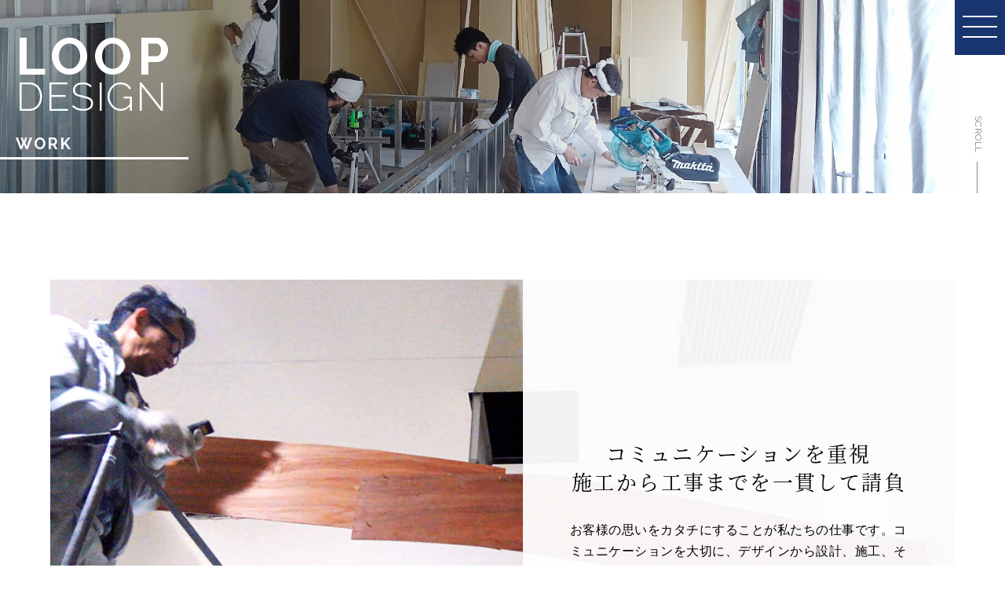

--- FILE ---
content_type: text/html
request_url: http://looposaka.com/work/
body_size: 12447
content:

<!doctype html>
<html class="no-js" lang="ja">
<head prefix="og: http://ogp.me/ns# fb: http://ogp.me/ns/fb# article: http://ogp.me/ns/article#">
	<meta charset="utf-8">
	<meta http-equiv="X-UA-Compatible" content="IE=edge,chrome=1">
	<meta name="viewport" content="width=device-width, initial-scale=1">
        
	<title>WORK|大阪で店舗デザイン・内装設計・施工管理を行う株式会社ループデザイン</title>
	
<meta name="googlebot" content="index">
<meta name="robots" content="index,follow">
<meta http-equiv="Pragma" content="no-cache">
<meta http-equiv="Cache-Control" content="no-cache">
<meta http-equiv="Pragma" content="no-store">
<meta http-equiv="Cache-Control" content="no-store">
<meta http-equiv="Expires" content="0">
<meta name="robots" content="NOODP">
<meta name="robots" content="NOIMAGEINDEX"> 
<meta name="format-detection" content="telephone=no">
<!--SEO -->
<meta name="description" content="大阪で店舗デザイン・内装設計・施工管理を行う株式会社ループデザインのWORK。コミュニケーションを重視し、デザイン性と機能性を併せ持った思いをカタチしたこだわりの設計の実績の一部をご紹介しております。学校や店舗、オフィスの他住宅の内装など様々な案件に対応しています。">
<meta name="keywords" content="店舗デザイン,施工,店舗設計,企画,採用,大阪,店舗,施工管理,ループデザイン,京都,大阪,デザイン,内装,大工,家具,工事">
<!-- Mobile Specifics -->
<meta property="og:locale" content="ja_JP">
<meta itemprop="name" content="Seagreen">
<meta itemprop="description" content="">

<!-- Facebook -->
<meta property="og:title" content="">
<meta property="og:type" content="website">
<meta property="og:description" content="">
<meta property="og:url" content="">
<meta property="og:site_name" content="">

	<!-- common css -->
	<link rel="stylesheet" href="../assets/css/ress.css">
    <link rel="stylesheet" href="../assets/css/basic2.css">
	<!-- libraly css -->
	<link rel="stylesheet" href="../assets/css/animate.css">
	<!-- common js -->
    <link rel="stylesheet" href="https://use.fontawesome.com/releases/v5.6.0/css/all.css" integrity="sha384-aOkxzJ5uQz7WBObEZcHvV5JvRW3TUc2rNPA7pe3AwnsUohiw1Vj2Rgx2KSOkF5+h" crossorigin="anonymous">
    <!-- <script src="http://ajax.googleapis.com/ajax/libs/jquery/1.11.1/jquery.min.js"></script> -->
		<script src="https://ajax.googleapis.com/ajax/libs/jquery/1.11.1/jquery.min.js"></script>
	<script src="../assets/js/jquery.easing.1.3.js"></script>      
	<script src="../assets/js/lib/desvg.js"></script>
	<script src="../assets/js/lib/jquery.ellipsis.min.js"></script> 
    <script src="../assets/js/drawer.js"></script>
    <script src="../assets/js/tel.js"></script>
    <script src="../assets/js/wow.js"></script>
	<script src="../assets/js/jquery.matchHeight.js"></script>
    <script src="https://cdnjs.cloudflare.com/ajax/libs/wow/1.1.2/wow.min.js"></script>
	<!--[if lte IE 9]>
		<script src="../assets/js/html5.js"></script>
		<script src="../assets/js/selectivizr-min.js"></script>
	<![endif]-->
<script>
  wow = new WOW(
    {
    boxClass: 'wow',
    animateClass: 'animated',
    offset:0,
    mobile:true,
    live:true 
    }
  );
  wow.init();
</script>
<script>
$(function() {
    var topBtn = $('#page-top');    
    topBtn.hide();
    
    $(window).scroll(function () {
        if ($(this).scrollTop() > 1300) {
            topBtn.fadeIn();
        } else {
            topBtn.fadeOut();
        }
    });
    
    topBtn.click(function () {
        $('body,html').animate({
            scrollTop: 0
        }, 500);
        return false;
    });
});
</script>
<script>
$(window).on('load', function() {
    var url = $(location).attr('href');
    setTimeout(function(){
        if(url.indexOf("?id=") != -1){
            var id = url.split("?id=");
            var $target = $('#' + id[id.length - 1]);
            if($target.length){
                var pos = $target.offset().top;
                $("html, body").animate({scrollTop:pos}, 2000);
            }
        }
    },100);
});
</script>
</head>

<body id="top" class="animated fadeIn">

<div class="wrapper">
  
  <div class="menu-trigger" href="">
    <span></span>
    <span></span>
    <span></span>
  </div>
  <nav>
    <ul>
      <li><a href="../">TOP</a></li>
      <li><a href="../news">NEWS</a></li>
      <li><a href="../about">ABOUT US</a></li>
      <li><a class="active" href="../work">WORK</a></li>
      <li><a href="../partner">PARTNER</a></li>
      <li><a href="../company">COMPANY</a></li>
      <li><a href="../recruit">RECRUIT</a></li>
      <li><a href="../contact">CONTACT</a></li>
    </ul>
  </nav>
  <div class="overlay"></div>
  
  <section id="page">
           <div  class="mv_box mvfade cf">
                  <div class="image"><img src="../assets/img/work/mv.jpg" alt="WORK"></div>
                        <div class="text">
						<h1>LOOP<span>DESIGN</span></h1>
                        <h2>WORK</h2>
                        </div>
                  <a class="arrows pc" href="#area">SCROLL<span></span></a>
           </div>

          <div id="area" class="work">
		  <div class="contents_box cf">	  
          <div class="content_pages">
				<div class="sec01 inner">
				<div class="bgImg"><img src="../assets/img/work/bg_01.jpg" alt="コミュニケーションを重視 施工から工事までを一貫して請負"></div>	
				<div class="whiteBg wow fadeInUp" data-wow-delay="0.3s">
				<div>	
				<h3 class="jp_min">コミュニケーションを重視<br>施工から工事までを一貫して請負</h3> 
				<p class="text">お客様の思いをカタチにすることが私たちの仕事です。コミュニケーションを大切に、デザインから設計、施工、そしてお引き渡しまでを責任を持って担当します。<br>
				お聞き出ししたご要望からつくりあげたコンセプトやイメージが最後までぶれることなく、より良い空間を築けるように、最後まで担当することが私たちの仕事の流儀です。</p>
				</div>
				</div>	
				</div>  
				<!--sec01-->
		  </div>		  
		  </div>
	  	  <!--contents_box-->
			  
				<div class="sec02">
				<div class="inner">	
				<div class="intro">	
				<h3 class="head01"><span>ご相談から施工まで</span></h3>
				<p class="text">ご相談いただいてヒアリングを行ってから施工完了までの流れをご紹介します。</p>	
				</div>	
				<div class="whiteArea">
				<ul class="steps">
				<li class="item">
				<div class="icon">
				<img src="../assets/img/work/icon_01.svg" alt="ヒアリング">	
				</div>	
				<div class="info wow fadeInUp" data-wow-delay="0.3s">
				<h4 class="head02">01<span class="jp">ヒアリング</span></h4>	
				<p class="text">規模や間取り、デザインイメージ、ご予算、用途などをお伺いします。最終的なビジネスの着地点など、目標までお伺いしています。<br>
					土地の資料などあればあわせてご提示ください。</p>	
				<ul class="grey">
				<li>イメージ共有</li>
				<li>予算すり合わせ</li>	
				<li>規模の確認</li>	
				</ul>	
				</div>	
				</li>	
				<!--item01-->
					
				<li class="item">
				<div class="icon">
				<img src="../assets/img/work/icon_02.svg" alt="ご提案">	
				</div>	
				<div class="info wow fadeInUp" data-wow-delay="0.6s">
				<h4 class="head02">02<span class="jp">ご提案</span></h4>	
				<p class="text">ヒアリング内容からコンセプトを立案し、現状調査に加えて、商用空間であればマーケティングや競合の調査を行った後、図面やパースを用いてご提案をさせていただきます。ご提案が気に入っていただきましたら正式にご契約を行います。</p>	
				<ul class="grey">
				<li>現状の調査</li>
				<li>市場マーケティング</li>	
				<li>規模の確認競合の調査</li>	
				</ul>	
				</div>	
				</li>	
				<!--item02-->
					
				<li class="item">
				<div class="icon">
				<img src="../assets/img/work/icon_03.svg" alt="デザイン・設計">	
				</div>	
				<div class="info wow fadeInUp" data-wow-delay="0.9s">
				<h4 class="head02">03<span class="jp">デザイン・設計</span></h4>	
				<p class="text">最初のご提案からお打ち合わせを重ね、基本の設計を行います。こちらが決定した後、詳細な図面を作成します。照明等の配置や給排水などの図面も作成し、インテリアや材料まで決定し、お見積もりを行います。お見積もりを元に変更点等お打ち合わせで決定します。</p>	
				<ul class="grey">
				<li>視覚的なデザイン</li>
				<li>導線の設計</li>	
				<li>ディテールの計画</li>	
				</ul>	
				</div>	
				</li>	
				<!--item03-->	
				
				<li class="item">
				<div class="icon">
				<img src="../assets/img/work/icon_04.svg" alt="施工">	
				</div>	
				<div class="info wow fadeInUp" data-wow-delay="1.2s">
				<h4 class="head02">04<span class="jp">施工</span></h4>	
				<p class="text">お見積もりが完成したら工事を開始します。工事中も定期的にお打ち合わせを行い、デザインや設計意図を実現させます。適正な工事や施工が行われているか監督管理を行い、お引き渡しまで責任を持って対応します。</p>	
				<ul class="grey">
				<li>管理・監督</li>
				<li>進行</li>	
				</ul>	
				</div>	
				</li>	
				<!--item04-->	
					
				</ul>		
				</div>	
				</div>	
				</div>  
				<!--sec02-->
			  
				<div class="sec03 wow fadeInUp" data-wow-delay="0.3s">
				<div class="inner">
				<div class="intro">	
				<h3 class="jp_min">デザイン×機能性<br>思いをカタチにしたデザイン実績</h3>
				<p class="text">内装デザインに携わった実績の一部をご紹介します。学校や店舗、オフィスの他住宅の内装など様々な案件に対応しています。</p>
				</div>
					
				<ul class="work">
				<li class="wow fadeInUp" data-wow-delay="0.2s"><img src="../assets/img/work/img_01.jpg" alt="ループの実績01"></li>
				<li class="wow fadeInUp" data-wow-delay="0.4s"><img src="../assets/img/work/img_02.jpg" alt="ループの実績02"></li>
				<li class="wow fadeInUp" data-wow-delay="0.6s"><img src="../assets/img/work/img_03.jpg" alt="ループの実績03"></li>
				<li class="wow fadeInUp" data-wow-delay="0.8s"><img src="../assets/img/work/img_04.jpg" alt="ループの実績04"></li>
				<li class="wow fadeInUp" data-wow-delay="1.0s"><img src="../assets/img/work/img_05.jpg" alt="ループの実績05"></li>
				<li class="wow fadeInUp" data-wow-delay="1.2s"><img src="../assets/img/work/img_06.jpg" alt="ループの実績06"></li>
				<li class="wow fadeInUp" data-wow-delay="1.4s"><img src="../assets/img/work/img_07.jpg" alt="ループの実績07"></li>
				<li class="wow fadeInUp" data-wow-delay="1.6s"><img src="../assets/img/work/img_08.jpg" alt="ループの実績08"></li>
				<li class="wow fadeInUp" data-wow-delay="1.8s"><img src="../assets/img/work/img_09.jpg" alt="ループの実績09"></li>
				<li class="wow fadeInUp" data-wow-delay="2.0s"><img src="../assets/img/work/img_10.jpg" alt="ループの実績10"></li>
				<li class="wow fadeInUp" data-wow-delay="2.2s"><img src="../assets/img/work/img_11.jpg" alt="ループの実績11"></li>
				<li class="wow fadeInUp" data-wow-delay="2.4s"><img src="../assets/img/work/img_12.jpg" alt="ループの実績12"></li>	
				</ul>	
				</div>
				</div>	
				<!--sec03--> 
	  	  </div>
	  	  <!--area-->
	</section>

    
    <!--#include virtual="../assets/lib/footer.html" -->
    <!--▲▲ フッター ▲▲-->

</div><!--.wrapper-->

<script>
$(function () {
 var headerHight = 0;
 $('a[href^=#]').click(function(){
     var href= $(this).attr("href");
       var target = $(href == "#" || href == "" ? 'html' : href);
        var position = target.offset().top-headerHight;
     $("html, body").animate({scrollTop:position}, 1500, "swing");
        return false;
   });
});
</script>
<!--<script>
$(function(){
	$(window).on("scroll touchmove", function(){ 
			$(".mvfade").stop(); 
			$(".mvfade").css('display', 'none').delay(500).fadeIn('fast');
			
	});
});
</script>-->

</body>
</html>

--- FILE ---
content_type: text/css
request_url: http://looposaka.com/assets/css/basic2.css
body_size: 40384
content:
@charset 'UTF-8';
@import url('https://fonts.googleapis.com/css?family=Raleway:100,200,300,400,500,600,700,800,900&display=swap');

@font-face {
  font-family: 'Noto Serif Japanese';
  font-style: normal;
  font-weight: 100;
  src: url(../fonts/NotoSerifCJKjp/NotoSerifCJKjp-ExtraLight.otf) format('opentype');
}
@font-face {
  font-family: 'Noto Serif Japanese';
  font-style: normal;
  font-weight: 200;
  src: url(../fonts/NotoSerifCJKjp/NotoSerifCJKjp-Light.otf) format('opentype');
}
@font-face {
  font-family: 'Noto Serif Japanese';
  font-style: normal;
  font-weight: 400;
  src: url(../fonts/NotoSerifCJKjp/NotoSerifCJKjp-Regular.otf) format('opentype');
 }
@font-face {
  font-family: 'Noto Serif Japanese';
  font-style: normal;
  font-weight: 500;
  src: url(../fonts/NotoSerifCJKjp/NotoSerifCJKjp-Medium.otf) format('opentype');
 }
@font-face {
  font-family: 'Noto Serif Japanese';
  font-style: normal;
  font-weight: 600;
  src: url(../fonts/NotoSerifCJKjp/NotoSerifCJKjp-SemiBold.otf) format('opentype');
 }
@font-face {
   font-family: 'Noto Serif Japanese';
   font-style: normal;
   font-weight: 700;
  src: url(../fonts/NotoSerifCJKjp/NotoSerifCJKjp-Bold.otf) format('opentype');
 }
@font-face {
  font-family: 'Noto Serif Japanese';
  font-style: normal;
  font-weight: 900;
  src: url(../fonts/NotoSerifCJKjp/NotoSerifCJKjp-Black.otf) format('opentype');
 }


/*---------------------------------
common
--------------------------------*/
body {
  margin: 0;
  padding: 0;
  border: 0;
  font-style: normal;
  font-weight: normal;
  font-size: 100%;
  vertical-align: baseline;
  font-family: "游ゴシック", "Yu Gothic", "游ゴシック体", "YuGothic", "ヒラギノ角ゴ Pro W3", "Hiragino Kaku Gothic Pro", "Meiryo UI", "メイリオ", Meiryo, "ＭＳ Ｐゴシック", "MS PGothic", sans-serif; 
  letter-spacing: 0.03em;
  font-size: 16px;
  line-height: 1.7;
  color: #000;
}

p {
  padding: 10px 0;
  line-height: 1.7;
}


p.image {
  padding: 0;
}

h1, h2, h3 {
   margin: 0;
   padding: 0;
}


* {
  box-sizing: border-box;
}

article, aside, details, figcaption, figure,
footer, header, hgroup, menu, nav, section {
  display: block; 
}

html {
  overflow-y: scroll; 
  scroll-behavior: smooth;
  -webkit-overflow-scrolling: touch
}

ol, ul {
  list-style: none; 
}

table {
  border-collapse: collapse;
  border-spacing: 0; 
}

.cf:before,
.cf:after {
  content: "";
  display: block;
  overflow: hidden; 
}

.cf:after {
  clear: both; 
}

.cf {
  zoom: 1; 
}


img {
  vertical-align: bottom; 
}

a {
   color: #007FBD;
   opacity: 1.0;
   text-decoration: none;
   -webkit-transition: all 0.5s;
	-moz-transition: all 0.5s;
	transition: all 0.5s;
}

.sp {
    display: none!important;
}

.pc {
    display: block!important;
}

@media screen and (max-width: 768px) {
body {
  font-size: 14px;
  line-height: 1.5;
  color: #000;
}

p {
  padding: 5px 0;
  line-height: 1.5;
}

.pc {
        display: none!important;
}

.sp {
        display: block!important;
}
}


h3.en {
  font-family: 'Raleway', sans-serif;
  font-weight: 700;
  font-size: 32px;
  letter-spacing: 0.15rem;
  padding: 0;
}

h3.jp_min {
  font-family: "Noto Serif Japanese", "游明朝", "YuMincho", "ヒラギノ明朝 ProN W3", "Hiragino Mincho ProN", serif;
  font-weight: normal;
  font-size: 26px;
  padding: 0 0 20px;
  line-height: 1.4;
  /*-webkit-font-smoothing: antialiased;
    font-smoothing: antialiased;
    -moz-osx-font-smoothing: grayscale;
    -webkit-tap-highlight-color: transparent;*/
  letter-spacing: 0.15rem;
}

h3.jp {
  font-weight: bold;
  font-size: 24px;
  padding: 0 0 20px;
   line-height: 1.4;
   -webkit-font-smoothing: antialiased;
    font-smoothing: antialiased;
    -moz-osx-font-smoothing: grayscale;
    -webkit-tap-highlight-color: transparent;
   
}

h4 {
  font-weight: bold;
  font-size: 18px;
  padding: 20px 0;
   line-height: 1.4;
   -webkit-font-smoothing: antialiased;
    font-smoothing: antialiased;
    -moz-osx-font-smoothing: grayscale;
    -webkit-tap-highlight-color: transparent;
    text-decoration: underline;
   
}

.txt_center {
   text-align:center!important;
}

a.btn01 { 
       position:relative;
       display:block;
       padding: 0; 
       margin: 20px 0;
       width:300px; 
       height: 50px;
       line-height:50px; 
       text-align:center; 
       border: solid 2px #000;
       color:#000; 
       font-weight: bold;
       font-size: 16px; 
       letter-spacing: .1em; 
       font-family: 'Raleway', sans-serif;
       font-weight: 500;
        -webkit-transition: all 0.5s ease-in-out;
   -moz-transition: all 0.5s ease-in-out;
   -o-transition: all 0.5s ease-in-out;
   -ms-transition: all 0.5s ease-in-out;
   transition: all 0.5s ease-in-out;
}

a.btn01:hover {
	letter-spacing: 0.25rem;
}

a.btn02 { 
       position:relative;
       display:block;
       padding: 0; 
       margin: 20px 0;
       width:300px; 
       height: 50px;
       line-height:50px; 
       text-align:center; 
       border: solid 2px #fff;
       color:#fff; 
       font-weight: bold;
       font-size: 16px; 
       letter-spacing: .1em; 
       font-family: 'Raleway', sans-serif;
       font-weight: 500;
        -webkit-transition: all 0.5s ease-in-out;
   -moz-transition: all 0.5s ease-in-out;
   -o-transition: all 0.5s ease-in-out;
   -ms-transition: all 0.5s ease-in-out;
   transition: all 0.5s ease-in-out;
}

a.btn02:hover {
	letter-spacing: 0.25rem;
}



/***** コンテンツ幅 制御 *****/
.contents_box {
     position:relative;
     display: block;
     width: 90%;
     max-width: 1200px;
     margin: 30px auto;
}



@media screen and (max-width: 768px) {
p {
  padding: 5px 0;
  line-height: 1.5;
}

h3.en {
  font-weight: 700;
  font-size: 25px;
  letter-spacing: 0.06rem;
  padding: 0;
}

h3.jp_min {
  font-size: 20px;
  padding: 5px 0;
}

h3.jp {
  font-weight: bold;
  font-size: 20px;
  padding: 0 0 5px;
}
h4 {
  font-size: 16px;
  padding: 15px 0;
}

a.btn01, a.btn02 { 
       position:relative;
       display:block;
       padding: 0; 
       margin: 15px 0;
       width: 80%; 
}

a.btn01, a.btn02 { 
       position:relative;
       display:block;
       padding: 0; 
       margin: 20px auto;
}
}


.tellink {
    color: #007FBD!important;
}

.tellink a:link { color: #007FBD!important; }
.tellink a:visited { color: #007FBD!important; }
.tellink a:hover { color: #007FBD!important; }
.tellink a:active{ color: #007FBD!important; }



/* SIDE NAVI
    ドロワーメニュー
------------------------------------------------- */
.wrapper {
  height: 100%;
  overflow-x: hidden;
  position: relative;
}
.overlay {
  content: "";
  display: block;
  width: 0;
  height: 0;
  background-color: rgba(5, 5, 5, 0.7);
  position: absolute;
  top: 0;
  left: 0;
  z-index: 2;
  opacity: 0;
  transition: opacity .5s;
}
.overlay.open {
  width: 100%;
  height: 100%;
  opacity: 1;
}
main {
  position: relative;
  width: 95%;
  height: 20vh;
  /*padding: 0 50px;*/
  background-color: #fff;
  transition: all .5s;
  display: flex;
  flex-direction: column;
  justify-content: center;
}
main.open {
  transform: translateX(-250px);
}

.menu-trigger {
  background-color: #18356f;
  display: inline-block;
  width: 5%;
  height: 70px;
  vertical-align: middle;
  cursor: pointer;
  position: fixed;
  top: 0;
  right: 0;
  z-index: 1000;
  padding: 30px 0;
}
.menu-trigger span {
  display: inline-block;
  box-sizing: border-box;
  position: absolute;
  width: 70%;
  top: 20px;
  left: 15%;
  height: 2px;
  background-color: #fff;
  transition: all .5s;
}
.menu-trigger.active span {
  background-color: #fff;
}
.menu-trigger span:nth-of-type(1) {
  top: 20px;
}
.menu-trigger.active span:nth-of-type(1) {
  transform: translateY(13px) rotate(-45deg);
}
.menu-trigger span:nth-of-type(2) {
  top: 33px;
}
.menu-trigger.active span:nth-of-type(2) {
  opacity: 0;
}
.menu-trigger span:nth-of-type(3) {
  bottom: 0;
  top: 46px;
}
.menu-trigger.active span:nth-of-type(3) {
  transform: translateY(-13px) rotate(45deg);
}

nav {
  width: 250px;
  height: 100%;
  padding-top: 180px;
  background-color: #18356f;
  position: fixed;
  top: 0;
  right: 0;
  z-index: 10;
  transform: translate(250px);
  transition: all .5s;
}
nav.open {
  transform: translateZ(0);
}

nav ul {
   display: block;
   width: 100%;
   margin: 0 auto;
   padding: 0;
}
nav li {
  text-align: center;
  padding: 15px 0;
}


nav li a {
  font-family: 'Raleway', sans-serif;
  font-weight: 500;
  font-size: 16px;
  color: #fff;
  letter-spacing: 0.1rem;
}

nav li a.active {
    color: #777;
} 

nav li a:hover {
   color: #aaa;
}
 

/* FOOTER
------------------------------------------------- */
footer {
     position: relative;
     display: block;
      width: 100%;
      height: auto;
      padding: 60px 0;
      background-color: #f5f5f5;/* dbdbdb*/
}


footer .footbox{
      position: relative;
      width: 90%;
      max-width: 1200px;
      height: auto;
      margin: 0 auto;
      padding-bottom: 40px;
      display: flex;
  justify-content: center;
  align-items: center;
}


footer .foot_logo {
      width: 24%;
      margin: 0;
     text-align: left;
     float: left
}

footer .foot_logo h1 {
   font-family: 'Raleway', sans-serif;
   font-weight: 700;
   font-size: 20px;
   text-align: left;
    line-height: 1;
    margin: 0;
    color: #333;
}

footer .foot_logo h1 span {
   font-weight: 400;
   font-size: 19px;
   padding-left: 5px;
}



footer a {
     color: #878787;
     -webkit-transition: all 0.3s;
	-moz-transition: all 0.3s;
	transition: all 0.3s;
}

footer a:hover {
      color: #333;
}


footer .navi {
       width: 76%;
       padding: 0;
       float: right;
}


footer .navi .box {
       width: 100%;
       float: right;
}

footer .navi .box .list {
       margin: 3px auto;
       padding-left: 20px;
       float: right;
       text-align: right;
}


footer .navi .box .list .name {
        position: relative;
        display: block;
	font-size: 13px;
	font-family: 'Raleway', sans-serif;
        font-weight: 600;
	line-height: 1;
        text-align: right;
}



footer .address {
     display: block;
     width: 90%;
     max-width: 1200px;
     margin: 0 auto;
}

footer .address p.left {
      padding: 0;
      font-size: 12px;
      letter-spacing: 0;
      text-align: left;
      color: #878787;
}

footer .address p.right {
      padding:0;
      margin-top: -20px;
      font-family: 'Raleway', sans-serif;
      font-weight: 400;
      font-size: 11px;
      color: #878787;
      text-align: right;
}

footer .address p.right i {
      font-weight: 400;
      font-size: 10px;
      padding-right: 5px;
}



#page-top {
    position: fixed;
    bottom: 5px;
    right: 5px;
    z-index: 6100;
}

#page-top a {
    background-color: rgba(42,42,42,0.3);
    text-decoration: none;
    color: #fff;
    width: 40px;
    height: 40px;
    line-height: 40px;
    font-size: 2rem;
    text-align: center;
    display: block;
    
}
#page-top a:hover {
    text-decoration: none;
    background-color: rgba(42,42,42,0.6);
}

/***** MV *****/
.mv_box {
    position: relative;
  width: 95%;
   display: flex;
  flex-direction: column;
  justify-content: center;
}

.mv_box .image {
   width: 100%;
}

.mv_box .image img {
     width: 100%;
     height: auto;
}




@media screen and (max-width: 768px) {
.mv_box {
    position: relative;
    width: 100%;
    position: fixed;
    top: 0;
    left: 0;
    z-index: 5;
    box-shadow: 0 1px 3px #bfbfbf;
}
}


.mv_box .text {
  width: 50%;
  position: absolute;
  top: 50%;
  -webkit-transform: translateY(-50%);
  -ms-transform: translateY(-50%);
  transform: translateY(-50%);
  left: 0;
  margin: 0 auto;
  display: table;
  text-align: left;
  color: #fff;
}

.mv_box .text h1 {
   font-family: 'Raleway', sans-serif;
   font-weight: 700;
   font-size: 72px;
   text-align: left;
   letter-spacing: 0.1em;
    line-height: 0.9;
    margin: 0;
    padding-left: 20px;
}

.mv_box .text h1 span {
   display: block;
   font-weight: 300;
   font-size: 55px;
   letter-spacing: 0.03em;
}

.mv_box .text h2{
    width: 240px;
    font-family: 'Raleway', sans-serif;
   font-weight: 700;
    font-size: 24px;
    font-weight: bold;
    text-align: left;
    margin: 20px 0 0;
    border-bottom: solid #fff 3px;
    padding-left: 20px;
    letter-spacing: 0.15em;
}

@media screen and (max-width: 1600px) {
.mv_box .text h1 {
   font-family: 'Raleway', sans-serif;
   font-weight: 700;
   font-size: 65px;
   text-align: left;
   letter-spacing: 0.1em;
    line-height: 0.9;
    margin: 0;
    padding-left: 20px;
}

.mv_box .text h1 span {
   display: block;
   font-weight: 300;
   font-size: 50px;
   letter-spacing: 0.03em;
}

.mv_box .text h2{
    width: 240px;
    font-family: 'Raleway', sans-serif;
   font-weight: 700;
    font-size: 20px;
    font-weight: bold;
    text-align: left;
    margin: 20px 0 0;
    border-bottom: solid #fff 3px;
    padding-left: 20px;
    letter-spacing: 0.15em;
}
}



@media screen and (max-width: 1080px) {
.mv_box .text h1 {
   font-family: 'Raleway', sans-serif;
   font-weight: 700;
   font-size: 36px;
   text-align: left;
   letter-spacing: 0.1em;
    line-height: 0.9;
    margin: 0;
    padding-left: 20px;
}

.mv_box .text h1 span {
   display: block;
   font-weight: 300;
   font-size: 28px;
   letter-spacing: 0.03em;
}

.mv_box .text h2{
    width: 150px;
    font-family: 'Raleway', sans-serif;
   font-weight: 700;
    font-size: 18px;
    font-weight: bold;
    text-align: left;
    margin: 15px 0 0;
    border-bottom: solid #fff 3px;
    letter-spacing: 0.1em;
    padding-left: 20px;
}
}

@media screen and (max-width: 768px) {
.mv_box .text h1 {
   font-family: 'Raleway', sans-serif;
   font-weight: 700;
   font-size: 22px;
   text-align: left;
   letter-spacing: 0.08em;
    line-height: 0.9;
    margin: 0;
    padding-left: 15px;
}

.mv_box .text h1 span {
   display: block;
   font-weight: 300;
   font-size: 17px;
   letter-spacing: 0.03em;
}

.mv_box .text h2{
    width: 100px;
    font-family: 'Raleway', sans-serif;
   font-weight: 700;
    font-size: 11px;
    font-weight: bold;
    text-align: left;
    margin: 1px 0 0;
    border-bottom: solid #fff 1px;
    letter-spacing: 0.05rem;
    padding-left: 15px;
}
}


a.arrows {
  position: absolute;
  width: 17px;
  height: 150px;
  bottom: 0 ;
  right: -3%;
  text-align: center;
  color: #878787;
  font-family: 'Raleway', sans-serif;
  font-weight: 400;
  font-size: 12px;
  line-height: 100%;
  z-index: 9;
  -webkit-writing-mode: vertical-rl;
      -ms-writing-mode: tb-rl;
          writing-mode: vertical-rl;
}


a.arrows span {
  position: absolute;
  bottom: 0;
  left: 50%;
  width: 15px;
  height: 40px;
  border-left:1px solid #878787;
}



@media screen and (max-width: 768px) {


.menu-trigger {
  background-color: #18356f;
  display: inline-block;
  width: 60px;
  height: 60px;
  vertical-align: middle;
  cursor: pointer;
  position: fixed;
  top: 0;
  right: 0;
  z-index: 1000;
  padding: 5px 0;
}

nav {
  width: 100%;
  height: 100%;
  padding-top: 100px;
  background-color: #18356f;
  position: fixed;
  top: 0;
  right: 0;
  z-index: 10;
  transform: translate(100%);
  transition: all .5s;
}

.menu-trigger span {
  display: inline-block;
  box-sizing: border-box;
  position: absolute;
  width: 70%;
  top: 15px;
  left: 15%;
  height: 2px;
  background-color: #fff;
  transition: all .5s;
}
.menu-trigger.active span {
  background-color: #fff;
}
.menu-trigger span:nth-of-type(1) {
  top: 15px;
}
.menu-trigger.active span:nth-of-type(1) {
  transform: translateY(13px) rotate(-45deg);
}
.menu-trigger span:nth-of-type(2) {
  top: 28px;
}
.menu-trigger.active span:nth-of-type(2) {
  opacity: 0;
}
.menu-trigger span:nth-of-type(3) {
  bottom: 0;
  top: 41px;
}
.menu-trigger.active span:nth-of-type(3) {
  transform: translateY(-13px) rotate(45deg);
}


 a.arrows {
  position: absolute;
  width: 12px;
  height: 160px;
  bottom: -220px;
  right: 50%;
  margin-right: -6px;
  text-align: center;
  color: #eee;
  font-family: 'Raleway', sans-serif;
  font-weight: 400;
  font-size: 10px;
  line-height: 100%;
  z-index: 99;
  -webkit-writing-mode: vertical-rl;
      -ms-writing-mode: tb-rl;
          writing-mode: vertical-rl;
}


a.arrows span {
  position: absolute;
  bottom: 0;
  left: 50%;
  width: 12px;
  height: 45px;
  border-left: 0.8px solid #eee;
}



footer {
     position: relative;
     display: block;
      width: 100%;
      height: auto;
      padding: 30px 0 15px;
      background-color: #f5f5f5;
}


footer .footbox{
      position: relative;
      width: 90%;
      max-width: 1200px;
      height: auto;
      margin: 0 auto;
      padding-bottom: 25px;
      display: block;
}


footer .foot_logo {
      width: 100%;
      margin: 0 auto;
     text-align: center;
     float: none
}

footer .foot_logo h1 {
   font-family: 'Raleway', sans-serif;
   font-weight: 700;
   font-size: 20px;
   text-align: center;
    line-height: 1;
    margin: 0;
    color: #333;
}

footer .foot_logo h1 span {
   font-weight: 400;
   font-size: 19px;
   padding-left: 5px;
}

footer a {
     color: #777;
     -webkit-transition: all 0.3s;
	-moz-transition: all 0.3s;
	transition: all 0.3s;
}

footer a:hover {
      color: #333;
}


footer .navi {
       width: 90%;
       margin: 30px auto 5px;
       padding: 0;
       float: none;
}


footer .navi .box {
       width: 100%;
       float: none;
}

footer .navi .box .list {
       width: 31%;
       margin: 1%;
       padding: 0;
       float: left;
       text-align: center;
}

footer .navi .box .list .name {
        position: relative;
        display: block;
	font-size: 13px;
	font-family: 'Raleway', sans-serif;
        font-weight: 600;
	line-height: 1;
        text-align: center;
}

footer .address {
     display: block;
     width: 90%;
     max-width: 1200px;
     margin: 0 auto;
}

footer .address p.left {
      padding: 0 0 10px;
      font-size: 11px;
      letter-spacing: 0;
      text-align: center;
      color: #878787;
}

footer .address p.right {
      padding:0;
      margin-top: 30px;
      font-family: 'Raleway', sans-serif;
      font-weight: 400;
      font-size: 10px;
      color: #878787;
      text-align: center;
}

footer .address p.right i {
      font-weight: 400;
      font-size: 8px;
      padding-right: 3px;
}


#page-top {
    position: fixed;
    bottom: 10px;
    right: 5px;
    z-index: 6100;
}

#page-top a {
    background-color: rgba(42,42,42,0.3);
    text-decoration: none;
    color: #fff;
    width: 30px;
    height: 30px;
    line-height: 30px;
    font-size: 1rem;
    text-align: center;
    display: block;
    
}
#page-top a:hover {
    text-decoration: none;
    background-color: rgba(42,42,42,0.6);
}
}


/***** pages-style *****/

#page {
    position: relative;
    display: block;
    width: 100%;
    margin: 0 auto 80px;
}



#page .center_box {
     position: relative;
     display: block;
     width: 100%;
     padding-bottom: 80px;
}

#page .center_box .text {
      padding: 10px 0;
}

#page .center_box {
     padding-bottom: 0;
}


@media screen and (max-width: 768px) {
#page {
    position: relative;
    display: block;
    width: 100%;
    margin: 200px auto 50px;
    z-index: 4;
}
}

@media screen and (max-width: 640px) {
#page {
    position: relative;
    display: block;
    width: 100%;
    margin: 150px auto 50px;
    z-index: 4;
}
}

@media screen and (max-width: 500px) {
#page {
    position: relative;
    display: block;
    width: 100%;
    margin: 100px auto 50px;
    z-index: 4;
}
}


.content_pages {
    display: block;
     margin: 80px auto 0;
}

/***** pages-COMPANY *****/

#page .company h3 {
      text-align: center;
}


#page .company h3.jp {
      border-left: solid 5px #007FBD;
      padding: 0 0 0 10px;
      line-height: 1.6;
      text-align: left;
      margin-bottom: 20px;
}




.company p.map {
position: relative;
padding-bottom: 50%;/*56.25%*/
padding-top: 30px;
margin-bottom: 100px;
margin-top: 30px;
height: 0;
overflow: hidden;
}

.company p.map iframe,
.company p.map object,
.company p.map embed {
position: absolute;
top: 0;
left: 0;
width: 100%;
height: 100%;
}


/* --------- original table --------- */

.company {
     display: block;
}

.company table {
    width: 90%;
    max-width: 1000px;
    margin: 60px auto 100px;
}

.company table th,
.company table td {
    padding: 10px;
    border: solid 1px #fff;
}
 
.company table th {
    background: rgba(51,102,153,0.3);
    vertical-align: middle;
    text-align: center;
    width: 200px;
    overflow: visible;
    position: relative;
    font-weight: bold;
    color:#444;
}
 

 
.company table td {
    background: #f9f9f9;
    padding-left: 50px;
    text-align: left;
}

    
@media screen and (max-width: 768px) {
#page .company h3.jp {
      border-left: solid 4px #007FBD;
      margin-bottom: 10px;
}

.company p.map {
position: relative;
padding-bottom: 50%;/*56.25%*/
padding-top: 30px;
margin-bottom: 50px;
margin-top: 15px;
height: 0;
overflow: hidden;
}

.company table {
    width: 100%;
    margin: 20px auto 50px;
}


.company table th, .company table td {
   display: block;
   width: 100%;
   border: none;
}


.company table th {
    text-align: center;
    font-weight: bold;
    padding: 5px;
}

.company table td {
    padding-left: 0;
    padding: 15px;
    text-align: center;
}

}


/***** NEWS *****/
.ss-news {
  display: block;
  width: 100%;
  margin: 80px auto;
  padding: 0 0 35px;
}

.ss-news .listNews {
  margin-bottom: 24px;
}

@media only screen and (max-width: 767px) {
.ss-news {
  display: block;
  width: 96%;
  margin: 30px auto 0;
  padding: 0;
}
  .ss-news .listNews {
    margin-bottom: 20px;
  }
}

.ss-news .listNews + p {
  padding-right: 15px;
}

.ss-news .listNews .item:first-child  {
  border-top: 1px solid #dcdcdc;
}

.ss-news .listNews .item {
  display: -webkit-box;
  display: -ms-flexbox;
  display: flex;
  -ms-flex-wrap: nowrap;
      flex-wrap: nowrap;
  -webkit-box-align: center;
      -ms-flex-align: center;
          align-items: center;
  
  padding: 40px 0px;
  border-bottom: 1px solid #dcdcdc;
  position: relative;
  
}

.ss-news .listNews .item i {
	color: #007FBD;
}
.ss-news .listNews .item strong {
        border-bottom: 1px dashed #18356f;
        padding-bottom: 10px;
	margin-bottom: 10px;
        font-size: 130%;
	font-weight: bold;
	display: block;
        color: #18356f;
}
.ss-news .listNews .item p a {
	color: #007FBD;
        font-weight: bold;
}

@media only screen and (max-width: 767px) {
  .ss-news .listNews .item {
    -ms-flex-wrap: wrap;
        flex-wrap: wrap;
    padding: 30px 0px;
  }
}

.ss-news .listNews .item .date {
  font-family: 'Raleway', sans-serif;
  font-weight: 500;
  font-size: 18px;
  
}

.ss-news .listNews .item .notice {
  color: #ffffff;
  text-align: center;
  margin: 0px 30px 0px 10px;
  background:  /*rgba(51,102,153,0.8);*/ #18356f;
  min-width: 130px;
  height: 24px;
  display: -webkit-box;
  display: -ms-flexbox;
  display: flex;
  -webkit-box-align: center;
      -ms-flex-align: center;
          align-items: center;
  -webkit-box-pack: center;
      -ms-flex-pack: center;
          justify-content: center;
}

@media only screen and (max-width: 767px) {
  .ss-news .listNews .item .item-content {
    width: 100%;
    margin-top: 10px;
  }
  .ss-news .listNews .item .date {
  font-family: 'Raleway', sans-serif;
  font-weight: 400;
  font-size: 15px;
  
}

.ss-news .listNews .item .notice {
  color: #ffffff;
  text-align: center;
  margin: 0 0 0 10px;
  background: /*rgba(51,102,153,0.8);*/ #18356f;
  min-width: 110px;
  height: 20px;
  display: -webkit-box;
  display: -ms-flexbox;
  display: flex;
  -webkit-box-align: center;
      -ms-flex-align: center;
          align-items: center;
  -webkit-box-pack: center;
      -ms-flex-pack: center;
          justify-content: center;
    font-size: 95%;
}
}

/***** pages-ABOUT US*****/

#page .about .sec01,
#page .about .sec02{
	margin-bottom: 160px;
}

#page .about .intro h3.jp_min{
	margin-bottom: 20px;
	text-align: center;
}

#page .about .intro .text{
	display: block;
    margin: 0 auto;
	max-width: 1000px;
	text-align: center;
}

#page .about .intro{
	margin: 0 auto 40px;
}

#page .about .sec01 .img{
	width: 100%;
}

#page .about .sec01 .img img{
	width: 100%;
}

#page .about .sec02 .intro .text{
	text-align: center;
}

#page .about .pt01,
#page .about .pt02,
#page .about .pt03{
	display: block;
    min-height: 420px;
    margin-bottom: 150px;
    position: relative;
}

#page .about .pt01:before,
#page .about .pt03:before{
    background: #18356f;
    content: '';
    display: block;
    height: 400px;
    left: -40vw;
    position: absolute;
    top: 50px;
    z-index: -1;
    width: calc(100% + 30vw);
}

#page .about .pt02:before{
    background: #18356f;
    content: '';
    display: block;
    height: 400px;
    right: -40vw;
    position: absolute;
    top: 50px;
    z-index: -1;
    width: calc(100% + 30vw);
}

#page .about .sec02{
	display: block;
    /*min-height: 420px;*/
    margin-bottom: 150px;
    position: relative;
}

#page .about .sec02 .img.right{
	right: 0;
	position: absolute;
}

#page .about .sec02 .img.left{
	left: 0;
	position: absolute;
}

#page .about .sec02 .whiteBox.right {
    background: #fff;
    box-sizing: border-box;
    right: 0;
    top: 100px;
    padding: 30px 60px;
	position: absolute;
    max-width: 500px;
    width: 100%;
	z-index: 3;
}

#page .about .sec02 .whiteBox.left {
    background: #fff;
    box-sizing: border-box;
    left: 0;
    top: 90px;
    padding: 30px 60px;
    position: absolute;
    max-width: 500px;
    width: 100%;
    z-index: 3;
}

#page .about .sec02 .whiteBox{
	background: #fff;
	box-sizing: border-box;
	padding: 30px 60px;
	width: 530px;
	z-index: 3;
}

#page .about .sec02 .whiteBox h3{
	font-family: "Noto Serif Japanese", "游明朝", "YuMincho", "ヒラギノ明朝 ProN W3", "Hiragino Mincho ProN", serif;
	font-size: 23px;
	font-weight: lighter;
	margin-bottom: 20px;
}

#page .about .sec02 .whiteBox p{
	font-weight: lighter;
}


#page .about .produce{
	display: block;
    width: 100%;
    margin: 60px auto 30px;
	
}

#page .about .produce li{
	border: 2px solid #d2d2d2;
	padding: 40px 30px;
	width: 30%;
    margin: 1.5%;
    float: left;
}

#page .about .produce li .icon{
	display: block;
	height: 100px;
	max-width: 100px;
    margin: 0 auto 20px;
}

#page .about .produce li h4{
	font-family: 'Raleway', sans-serif;
	font-weight: 700;
	font-size: 26px;
	letter-spacing: 0.15rem;
	line-height: 120%;
	margin-bottom: 20px;
	text-align: center;
}

#page .about .produce li h4 span{
	font-family: "Noto Serif Japanese", "游明朝", "YuMincho", "ヒラギノ明朝 ProN W3", "Hiragino Mincho ProN", serif;
	font-size: 18px;
}

@media only screen and (max-width: 1000px) {
#page .about .sec02 img{
	width: 100% !important;
}	
	
#page .about .sec02 .whiteBox.left{
    left: 0;
	top: inherit;
    bottom: 0;
    padding: 3%;
    position: absolute;
    max-width: 100%;
    width: 100%;
	
}
	
#page .about .sec02 .whiteBox.right{
    right: 0;
	top: inherit;
    bottom: 0;
    padding: 3%;
    position: absolute;
    max-width: 100%;
    width: 100%;
}		
}

@media only screen and (max-width: 767px){
#page .about .sec01, 
#page .about .sec02 {
    margin-bottom: 80px;
}	
	
#page .about .sec02 .intro .text{
	text-align: left;
}	
	
#page .about .produce li {
    padding: 4%;
	width: 47%;
}	
	
#page .about .produce li h4 {
    font-size: 20px;	
}
}

@media only screen and (max-width: 500px) {
#page .about .sec02 .pt01, 
#page .about .sec02 .pt02, 
#page .about .sec02 .pt03{
	margin-bottom: 40px;
}
		
#page .about .sec02 .pt01:before, 
#page .about .sec02 .pt02:before,
#page .about .sec02 .pt03:before{
	height: fit-content;
	top: 40%;	
}	
	
#page .about .sec02 .whiteBox.left,
#page .about .sec02 .whiteBox.right{
    top: 180px;
}	
	
#page .about .sec02 .whiteBox h3 {
    font-size: 20px;
}	
	
#page .about .produce li {
    padding: 6%;
	width: 100%;
}		
}


@media only screen and (max-width: 450px) {
#page .about .intro {
    margin: 0 auto 25px;
}	
	
#page .about .sec01, 
#page .about .sec02 {
    margin-bottom: 50px !important;
}
	
#page .about .sec02 .pt01:before, 
#page .about .sec02 .pt02:before, 
#page .about .sec02 .pt03:before{
	height: 260px;
}		
}

/***** pages-RECRUIT *****/

#page .recruit .head01{
	margin-bottom: 40px;
	text-align: center;
}

#page .recruit .head01 span{
	border-bottom: 2px solid #18356f;
	color: #18356f;
	font-size: 34px;
	text-align: center;
}

#page .recruit .contents_box{
	margin: 0 auto;
}

#page .recruit .sec01{
	margin-bottom: 80px;
}


#page .recruit .sec01 .intro{
	magrin-bottom: 55px;
	text-align: center;
}

#page .recruit .intro h3.jp_min{
	margin-bottom: 20px;
	text-align: center;
}

#page .recruit .intro .text{
	display: block;
    margin: 0 auto;
	max-width: 1000px;
	text-align: center;
}

#page .recruit .intro{
	margin: 0 auto 40px;
}

#page .recruit .sec02{
	background: #f5f5f5;
	padding: 80px 0;
	z-index: -1;
}

#page .recruit .sec02 .inner{
	position: relative;
    display: block;
    width: 100%;
    width: 90%;
    max-width: 1200px;
    margin: 30px auto;
}

#page .recruit .sec02 .intro .text{
	text-align: center;
}

#page .recruit .pt01,
#page .recruit .pt02,
#page .recruit .pt03{
	margin-bottom: 100px;
	position: relative;
}

#page .recruit .pt01:after,
#page .recruit .pt03:after{
	background: #fff;
    top: 0px;
    content: '';
    display: block;
    height: 100%;
    right: 0vw;
    position: absolute;
    width: calc(110% + -20vw);
    z-index: 0;
}

#page .recruit .pt02:after{
	background: #fff;
    top: 0px;
    content: '';
    display: block;
    height: 100%;
    left: 0vw;
    position: absolute;
    width: calc(110% + -20vw);
    z-index: 0;	
}



#page .recruit .img,
#page .recruit .imgPc{ 
	display: inline-block;
	position: relative;
	top: -20px;
	vertical-align: middle;
	width: 60%;
	z-index: 1;
}

#page .recruit .imgPc{ 
	margin-left: 16px;
}

#page .recruit .img img,
#page .recruit .imgPc img{ 
	padding: 0;
	width: 100%;
}

#page .recruit .whiteBox{ 
	display: inline-block;
	padding: 0 30px;
	position: relative;
	vertical-align: middle;
	width: 38%;
	z-index: 1;
}

#page .recruit .sec03{
	background: url("../img/recruit/bg_01.jpg") no-repeat;
	background-size: cover;
	padding: 100px 0;
}

#page .recruit .sec03 .inner{
    background: rgba(255,255,255,0.95);
	box-sizing: border-box;
    max-width: 1200px;
   	margin: auto;
	padding: 80px 55px;
	width: 90%;
}

#page .recruit .sec03 .inner h3.jp_min {
	margin-bottom: 30px;
	text-align: center;
}

#page .recruit .sec03 .inner .text {
    display: block;
	line-height: 220%;
    margin: 0 auto 30px;
    text-align: left;
}

#page .recruit .sec03 .inner .name {
    text-align: right;
	font-family: "ＭＳ Ｐ明朝", "MS PMincho","ヒラギノ明朝 Pro W3", "Hiragino Mincho Pro", "serif";
	font-size: 22px;
}

#page .recruit .sec03 .inner .name .title{
	font-size: 20px;
}

#page .recruit .sec04{
	padding: 55px 0;
}

#page .recruit .sec04.inner{
	width: 90%;
    max-width: 1200px;
    margin: 80px auto;
}

#page .recruit .sec04.inner .tableArea{
	border: 3px solid #d2d2d2;
	padding: 50px;
}

#page .recruit .sec04.inner .tableArea table{
	width: 100%;
}

#page .recruit .sec04.inner .tableArea th{
	border-right: 1px solid #d2d2d2;
	font-size: 18px;
	padding: 25px 20px;
	text-align: center;
	width: 25%;
}

#page .recruit .sec04.inner .tableArea td{
	padding: 25px;
	width: 75%;
}

#page .recruit .sec04.inner .tableArea td .list{
	margin-bottom: 20px;
}

#page .recruit .sec04.inner .tableArea td .list ul{
	display: inline-block;
	vertical-align: top;
    width: 45%; 
}

#page .recruit .sec04.inner .tableArea td .list ul li{
	text-indent: -1em;
	padding-left: 1em;
}

#page .recruit a.btn{
	border: 2px solid #000;
	color: #000;
	display: block;
	font-family: 'Raleway', sans-serif;
	font-weight: bold;
	padding: 18px 0;
	text-align: center;
	margin: 0 auto;
	max-width: 300px;
	width: 100%;
}

@media only screen and (max-width: 1200px){	
#page .recruit .whiteBox {
    padding: 0 2%;
	width: 42%;
}
	
#page .recruit .img, 
#page .recruit .imgPc {
    width: 56%;
}	

#page .recruit .imgPc {
    margin-left: 0;
}	
}

@media only screen and (max-width: 950px){
#page .recruit .whiteBox {
    width: 53%;
}	
	
#page .recruit .img, 
#page .recruit .imgPc {
    width: 46%;
}	
	
	
	
#page .recruit .sec03 .inner {
    padding: 6% 4%;
}

#page .recruit .sec04 {
    padding: 0;
}	
	
#page .recruit .sec04.inner .tableArea {
    padding: 4%;
}		
}

@media only screen and (max-width: 767px){	

#page .recruit .sec02 {
    background: #f5f5f5;
    padding: 30px 0;
    z-index: -1;
}	
	
#page .recruit .pt01, 
#page .recruit .pt02{
    margin-bottom: 40px;
}	
	
#page .recruit .pt03 {
    margin-bottom: 0;
}	
	
#page .recruit .pt01:after,
#page .recruit .pt02:after,
#page .recruit .pt03:after	{
    top: 0;
	width: 100%;
}	
	
#page .recruit .head01 {
    margin-bottom: 20px;
    text-align: center;
}	
	
#page .recruit .head01 span {
    font-size: 26px;
}	

#page .recruit .imgPc{
	display: none;
}	
	
#page .recruit .img{
    width: 100%;
}	
	
#page .recruit .whiteBox{
    padding: 4% 5%;
	width: 100%;
}	
	
	
#page .recruit .sec03 {
    padding: 65px 0;
}	

#page .recruit .sec03 .inner h3.jp_min {
    margin-bottom: 15px;
}	
	
#page .recruit .sec03 .inner .name {
    font-size: 18px;
}	
	
#page .recruit .sec03 .inner .name .title {
    font-size: 15px;
}	
	
#page .recruit .sec04.inner {
    margin: 50px auto  30px !important;
}	
	
#page .recruit .sec04.inner .tableArea {
    padding: 0;
}	
	
#page .recruit .sec04.inner .tableArea th {
    border: none;
	background: #f5f5f5;
	display: block;
	font-size: 16px;
	padding: 15px;
	width: 100%;
}	
	
	
#page .recruit .sec04.inner .tableArea td {
	display: block;
	padding: 15px;
	width: 100%;    
}	
	
#page .recruit .sec04.inner .tableArea td .list ul li {
    text-indent: -1em;
    padding-left: 1em;
}		
}

@media only screen and (max-width: 500px) {
#page .recruit .sec04.inner .tableArea td .list ul {
    width: 100%;
}	
}

/***** pages-WORK *****/

#page .work .sec01{
	padding: 80px 0;
}

#page .work .sec01.inner{
	background: url("../img/work/bg_01.jpg") no-repeat;
	background-size: cover;
	height: 680px;
    margin: 80px auto;	
	position: relative;	
}

#page .work .sec01.inner .bgImg{
	display: none;
}

#page .work .sec01.inner .whiteBg{
	background: rgba(255,255,255,0.95);
	display: table;
	height: 100%;
	padding: 120px 60px;
	right: 0;
	top: 0;
	position: absolute;
	width: 550px;
}

#page .work .sec01.inner .whiteBg > div{
	display: table-cell;
	vertical-align: middle;
}

#page .work .sec01.inner .whiteBg .jp_min{
	text-align: center;
}

#page .work .sec02{
	background: #f5f5f5;
	padding: 80px 0;
}

#page .work .sec02 .inner{
	width: 90%;
    max-width: 1200px;
    margin: 80px auto;
}

#page .work .sec02 .intro{
	margin-bottom: 40px;
	text-align: center;
}

#page .work .sec02 .whiteArea{
	background: #fff;
	padding: 80px 100px;
}

#page .work .sec02 .steps .item{
	min-height: 280px;
	position: relative;
}

#page .work .sec02 .steps .item .icon{
	width: 80px;
    position: absolute;
    top: 0;
    left: 0;
    bottom: 0;
	z-index: 2;
}
#page .work .sec02 .steps .item .icon:before{
    position: absolute;
    content: '';
    width: 3px;
    top: 5px;
    bottom: 0;
    left: 50%;
    -webkit-transform: translateX(-50%);
    -ms-transform: translateX(-50%);
    transform: translateX(-50%);
    background: #DDDFE0;
	z-index: -1;
}

#page .work .sec02 .steps .item .icon img{
	background: #18356f;
	height: 80px;
	width: 80px;
	padding: 10px;
}

#page .work .sec02 .steps .item .icon:before{
	position: absolute;
}

#page .work .sec02 .steps .item .info{
	padding: 0 0 0 15%;
    position: absolute;
    margin-left: auto;
	width: 100%;  
}

#page .work .sec02 .steps .item .info .head02{
	font-family: 'Raleway', sans-serif;
	font-size: 50px;
	line-height: 120%;
}

#page .work .sec02 .steps .item .info .head02 .jp{
	font-size: 23px;
	margin-left: 10px;
}

#page .work .sec02 .steps .item .info .text{
	margin-bottom: 30px;
	padding: 0;
}

#page .work .sec02 .steps .item .info .grey li{
	background: #f5f5f5;
	display: inline-block;
	padding: 15px 0;
	text-align: center;
	margin-right: 10px;
	max-width: 190px;
	width: 100%;
}

#page .work .sec03{
	padding: 80px 0 0;
}

#page .work .sec03 .inner{
	padding: 80px 0;
	width: 90%;
    max-width: 1200px;
    margin: 30px auto;
}

#page .work .sec03 .inner .intro{
	margin-bottom: 20px;
	text-align: center;
}

#page .work .sec03 .inner ul{
	display: -webkit-box;
    display: -ms-flexbox;
    display: flex;
    -webkit-box-align: start;
    -ms-flex-align: start;
    align-items: flex-start;
    -webkit-box-pack: justify;
    -ms-flex-pack: justify;
    justify-content: space-between;
    -ms-flex-wrap: wrap;
    flex-wrap: wrap;
}

#page .work .sec03 .inner ul li{
	width: 32%;
    margin-bottom: 2%;
}

#page .work .sec03 .inner ul li img{
	width: 100%;
}

@media only screen and (max-width: 1200px){
#page .work .sec01{
	padding : 0;
}	
	
#page .work .sec01.inner .bgImg{
	display: block;
}
	
#page .work .sec01.inner .bgImg img{
	width: 100%;
}	

#page .work .sec01.inner {
    background: none;
    height: auto;
    margin: 80px auto 0;
    position: inherit;
}	
	
#page .work .sec01.inner .whiteBg {
    display: block;
    height: auto;
    padding: 60px 60px;
    position: inherit;
    width: 100%;
}

#page .work .sec02 {
    padding: 30px 0;
}	

#page .work .sec02 .inner {
    margin: 30px auto;
}	
	
#page .work .sec03 .inner{
    padding: 30px 0;
}	
}

@media only screen and (max-width: 950px){
#page .work .sec01.inner .whiteBg {
    padding: 4%;
}
	
#page .work .sec02 .whiteArea {
    background: #fff;
    padding: 4%;
}	
	
#page .work .sec02 .steps .item .info .grey li {
    max-width: 135px;
    font-size: 12px;
}	
}

@media only screen and (max-width: 767px){

#page .work .sec02 .steps .item {
    min-height: 350px;
}	
	
#page .work .sec02 .steps .item .icon {
    width: 50px;
}	

#page .work .sec02 .steps .item .icon img {
    background: #18356f;
    height: 50px;
    width: 50px;
    padding: 8px;
}		
	
#page .work .sec02 .steps .item .info {
    padding: 0 0 0 20%;
}	
	
#page .work .sec02 .steps .item .info .text {
    margin-bottom: 15px;
}	
	
#page .work .sec02 .steps .item .info .head02 {
    font-size: 35px;
}	
	
#page .work .sec02 .steps .item .info .head02 .jp {
    font-size: 18px;
}	

#page .work .sec02 .steps .item .info .grey li {
    margin: 0 5px 5px 0;
    max-width: 45%;
    font-size: 10px;
}	
	
#page .work .sec03 .inner ul li {
    width: 49%;
}	
}

/**追記**/
.partner-img {
     display: block;
     width: 100%
}

.partner-img .image {
     width: 100%;
     margin: 50px auto 0;
     text-align: center;
}
.partner-img .image img {
     width: 100%;
     height: auto;
}

.center-box {
    display: block;
    width: 90%;
    margin: 50px auto;
    text-align: center;
}

.center-box h3 span {
      color: #ffa42d;
}


.center-box ul {
     display: block;
     width: 100%;
     max-width: 700px;
     margin: 50px auto;
}

.center-box ul li {
      width: 46%;
	  margin: 2% auto;
      /*margin: 2%;
      float: left;*/
      padding: 20px 0;
      text-align: center;
      font-weight: bold;
      font-size: 120%;
}
.center-box ul li i {
      padding-right: 5px;
}

.center-box ul li.one {
      background: #18356f;
     color: #fff;
}
.center-box .tel-link {
      color: #fff!important;
}

.center-box .tel-link a:link { color: #fff!important; }
.center-box .tel-link a:visited { color: #fff!important; }
.center-box .tel-link a:hover { color: #fff!important; }
.center-box .tel-link a:active{ color: #fff!important; }


.center-box ul li.two {
      background: #fff;
     color: #18356f;
      line-height: 1.5;
      border: solid 2px #18356f;
}

.center-box ul li.two a {
     color: #18356f;
}

@media only screen and (max-width: 767px){
.center-box ul li {
      width: 80%;
      margin: 0 auto 20px;
      float: none;
      padding: 15px 0;
      text-align: center;
      font-weight: bold;
      font-size: 110%;
}
}






/*****footer追加*****/
.footer__note{
  font-size: 12px;
  letter-spacing: 0;
  color: #878787;
  padding-bottom: 0;
  margin-top: 1em;
}

--- FILE ---
content_type: image/svg+xml
request_url: http://looposaka.com/assets/img/work/icon_04.svg
body_size: 2291
content:
<svg xmlns="http://www.w3.org/2000/svg" viewBox="0 0 311.81 351"><defs><style>.cls-1{fill:#fff;}</style></defs><title>icon_04</title><g id="レイヤー_2" data-name="レイヤー 2"><g id="Capa_1" data-name="Capa 1"><path class="cls-1" d="M304.31,213.94a7.49,7.49,0,0,0-7.5,7.5v93.12H234.89v-115h0v-14.4h69.42a7.5,7.5,0,0,0,0-15H227.39a7.5,7.5,0,0,0-7.5,7.5v3.8l-47.76-47.77a25.53,25.53,0,0,0-27-5.84A79.31,79.31,0,0,0,128.12.92,7.49,7.49,0,0,0,117,7.5V74.26H63.29V7.5A7.5,7.5,0,0,0,52.2.91,79.33,79.33,0,0,0,39.06,131.34v19.54H25.51A25.53,25.53,0,0,0,0,176.38v.37a25.43,25.43,0,0,0,7.46,18,25.39,25.39,0,0,0-7.46,18v.37a25.43,25.43,0,0,0,7.46,18,25.39,25.39,0,0,0-7.46,18v.37a25.43,25.43,0,0,0,7.46,18,25.39,25.39,0,0,0-7.46,18v.37A25.54,25.54,0,0,0,25.51,311.4H40.27A50.76,50.76,0,0,0,89.72,351h.88A50.73,50.73,0,0,0,140,311.4H199.9a7.5,7.5,0,0,0,0-15H141.26V234.5a7.5,7.5,0,0,0-15,0v65.84A35.7,35.7,0,0,1,90.6,336h-.88a35.74,35.74,0,0,1-33.91-24.6h11.8a25.54,25.54,0,0,0,25.51-25.51v-.37a25.39,25.39,0,0,0-7.46-18,25.43,25.43,0,0,0,7.46-18v-.37a25.39,25.39,0,0,0-7.46-18,25.43,25.43,0,0,0,7.46-18v-.37a25.39,25.39,0,0,0-7.46-18,25.43,25.43,0,0,0,7.46-18v-.37a25.53,25.53,0,0,0-25.51-25.5H54.06V127.74a7.51,7.51,0,0,0-2.94-6,64.3,64.3,0,0,1-2.83-100v60a7.5,7.5,0,0,0,7.5,7.5h68.74a7.5,7.5,0,0,0,7.5-7.5v-60a64.3,64.3,0,0,1-2.83,100.05,7.51,7.51,0,0,0-2.94,6v15.73l-20,20a25.48,25.48,0,0,0,0,36.07l.25.26a25.54,25.54,0,0,0,36.08,0l14.93-14.93a7.5,7.5,0,0,0-10.61-10.61L132,189.17a10.51,10.51,0,0,1-14.86,0l-.25-.26a10.5,10.5,0,0,1,0-14.86l29.77-29.77a10.51,10.51,0,0,1,14.85,0h0l58.36,58.37V322.06a7.5,7.5,0,0,0,7.5,7.5h76.92a7.5,7.5,0,0,0,7.5-7.5V221.44A7.5,7.5,0,0,0,304.31,213.94ZM78.12,212.76v.37a10.52,10.52,0,0,1-10.51,10.51H25.51A10.52,10.52,0,0,1,15,213.13v-.37a10.51,10.51,0,0,1,10.51-10.5h42.1A10.51,10.51,0,0,1,78.12,212.76Zm0,36.38v.37A10.52,10.52,0,0,1,67.61,260H25.51A10.52,10.52,0,0,1,15,249.51v-.37a10.51,10.51,0,0,1,10.51-10.5h42.1A10.51,10.51,0,0,1,78.12,249.14Zm0,36.75A10.52,10.52,0,0,1,67.61,296.4H25.51A10.52,10.52,0,0,1,15,285.89v-.37A10.51,10.51,0,0,1,25.51,275h42.1a10.51,10.51,0,0,1,10.51,10.5v.37Zm0-109.51v.37a10.52,10.52,0,0,1-10.51,10.51H25.51A10.52,10.52,0,0,1,15,176.75v-.37a10.51,10.51,0,0,1,10.51-10.5h42.1A10.51,10.51,0,0,1,78.12,176.38Z"/></g></g></svg>

--- FILE ---
content_type: image/svg+xml
request_url: http://looposaka.com/assets/img/work/icon_02.svg
body_size: 2291
content:
<svg xmlns="http://www.w3.org/2000/svg" viewBox="0 0 480 480"><defs><style>.cls-1{fill:#fff;}</style></defs><title>icon_02</title><g id="レイヤー_2" data-name="レイヤー 2"><g id="Capa_1" data-name="Capa 1"><path class="cls-1" d="M472,0H8A8,8,0,0,0,0,8H0V168H16V16H464V192H184v16H472a8,8,0,0,0,8-8h0V8A8,8,0,0,0,472,0Z"/><rect class="cls-1" x="264" y="40" width="160" height="16"/><rect class="cls-1" x="288" y="88" width="160" height="16"/><rect class="cls-1" x="256" y="136" width="160" height="16"/><path class="cls-1" d="M255.36,69a25.83,25.83,0,0,0-33.75-13.92l-.67.29L156.07,89A39.51,39.51,0,0,0,160,72a40,40,0,0,0-80,0,39.56,39.56,0,0,0,8.21,24h-.34a54.88,54.88,0,0,0-51,35.52L15.52,205.13a25.62,25.62,0,1,0,48.11,17.62L72,196.13V311.91a39.88,39.88,0,0,0-51.91,60.36A36.86,36.86,0,0,0,0,405v67a8,8,0,0,0,8,8H88a8,8,0,0,0,8-8h0V405a36.78,36.78,0,0,0-14.28-29h60.56A36.78,36.78,0,0,0,128,405v67a8,8,0,0,0,8,8h80a8,8,0,0,0,8-8h0V405a36.86,36.86,0,0,0-20.09-32.69A40,40,0,0,0,168,304.51V140.86l73.44-38.13A25.82,25.82,0,0,0,255.36,69ZM120,48A24,24,0,1,1,96,72,24,24,0,0,1,120,48ZM48,319.7a24,24,0,1,1-24,24A24,24,0,0,1,48,319.7ZM80,464H16V405a21,21,0,0,1,21-21H59a21,21,0,0,1,21,21Zm128-59v59H144V405a21,21,0,0,1,21-21H187A21,21,0,0,1,208,405ZM176,319.7a24,24,0,1,1-24,24A24,24,0,0,1,176,319.7ZM240.72,82.32a10.28,10.28,0,0,1-6,5.92L156.32,128.9A8,8,0,0,0,152,136V311.91A39.45,39.45,0,0,0,139.55,360H128V224H112V360H84.45A39.78,39.78,0,0,0,88,344h0V144a8,8,0,0,0-15.63-2.4l-23.89,76a9.62,9.62,0,0,1-12.32,5.76c-.35-.13-.69-.28-1-.44a9.82,9.82,0,0,1-4.47-12.71L52,136.63A38.65,38.65,0,0,1,87.87,112h56.65a8,8,0,0,0,3.68-.9l79.51-41.27a9.84,9.84,0,0,1,12.59,4.66A9.72,9.72,0,0,1,240.72,82.32Z"/><path class="cls-1" d="M331.91,372.27a40,40,0,1,0-56.56-.74c.24.25.49.5.74.74A36.86,36.86,0,0,0,256,405v67a8,8,0,0,0,8,8h80a8,8,0,0,0,8-8h0V405A36.86,36.86,0,0,0,331.91,372.27ZM304,319.7a24,24,0,1,1-24,24A24,24,0,0,1,304,319.7ZM336,464H272V405a21,21,0,0,1,21-21H315a21,21,0,0,1,21,21Z"/><path class="cls-1" d="M459.91,372.27a40,40,0,1,0-56.56-.74c.24.25.49.5.74.74A36.86,36.86,0,0,0,384,405v67a8,8,0,0,0,8,8h80a8,8,0,0,0,8-8h0V405A36.86,36.86,0,0,0,459.91,372.27ZM432,319.7a24,24,0,1,1-24,24A24,24,0,0,1,432,319.7ZM464,464H400V405a21,21,0,0,1,21-21H443a21,21,0,0,1,21,21Z"/></g></g></svg>

--- FILE ---
content_type: image/svg+xml
request_url: http://looposaka.com/assets/img/work/icon_03.svg
body_size: 1672
content:
<svg xmlns="http://www.w3.org/2000/svg" viewBox="0 0 512 511.69"><defs><style>.cls-1{fill:#fff;}</style></defs><title>icon_03</title><g id="レイヤー_2" data-name="レイヤー 2"><g id="Capa_1" data-name="Capa 1"><path class="cls-1" d="M512,447.65v-320A42.67,42.67,0,0,0,469.33,85h-26l16.78-16.78,0,0a31.51,31.51,0,0,0,0-44.56L445.35,8.93a32.26,32.26,0,0,0-44.57,0L324.68,85h-250a32,32,0,0,0-32,32v77.86L3.12,234.43a10.68,10.68,0,0,0,0,15.09l39.54,39.54v105.3a32,32,0,0,0,32,32H180l82.2,82.21a10.68,10.68,0,0,0,15.09,0l60.94-60.95a10.66,10.66,0,0,0,0-15.08L332,426.36h94.63v53.33a10.67,10.67,0,0,0,10.67,10.67h32A42.67,42.67,0,0,0,512,447.69ZM250.8,198.43l19.81,19.81-29.72,9.92Zm10.4-19.76L378.83,61.05,408,90.2,290.36,207.82ZM415.87,24a10.42,10.42,0,0,1,14.4,0L445,38.74h0a10.18,10.18,0,0,1,0,14.4l-22,22L393.92,46ZM74.66,405A10.67,10.67,0,0,1,64,394.36v-84L158.63,405Zm195,80.91-244-244,45.86-45.87,29.1,29.09-22.95,23,15.09,15.09,22.94-23,27.6,27.6-22.93,22.93,15.08,15.08L158.48,283l27.58,27.58-22.94,22.93,15.09,15.09,22.93-22.93,27.57,27.57-22.94,22.94,15.08,15.09,23-22.95,27.6,27.6-22.95,22.95,15.09,15.08L286.48,411l29.1,29.1Zm41-80.91L79.15,173.48a10.67,10.67,0,0,0-15.08,0l-.07.08V117a10.67,10.67,0,0,1,10.66-10.67H303.35l-64.77,64.77A10.68,10.68,0,0,0,236,175.3h0l-22.13,66.36a10.68,10.68,0,0,0,10.13,14H384V234.36H289.78l3.9-1.3v0a10.77,10.77,0,0,0,4.23-2.58L422,106.36h47.35a21.33,21.33,0,0,1,21.33,21.33V410.75A42.43,42.43,0,0,0,469.33,405Zm158.63,64H448V426.36h21.33a21.34,21.34,0,0,1,0,42.67Z"/><rect class="cls-1" x="405.33" y="234.36" width="21.33" height="21.33"/><rect class="cls-1" x="448" y="234.36" width="21.33" height="21.33"/></g></g></svg>

--- FILE ---
content_type: application/javascript
request_url: http://looposaka.com/assets/js/wow.js
body_size: 5019
content:
/*! WOW - v0.1.6 - 2014-03-19
* Copyright (c) 2014 Matthieu Aussaguel; Licensed MIT */
(function() {
    var a,
        b = function(a, b) {
            return function() {
                return a.apply(b, arguments)
            }
        };
    a = function() {
        function a() {}
        return a.prototype.extend = function(a, b) {
            var c,
                d;
            for (c in a)
                d = a[c], null != d && (b[c] = d);
            return b
        }, a.prototype.isMobile = function(a) {
            return /Android|webOS|iPhone|iPad|iPod|BlackBerry|IEMobile|Opera Mini/i.test(a)
        }, a
    }(), this.WOW = function() {
        function c(a) {
            null == a && (a = {}), this.scrollCallback = b(this.scrollCallback, this), this.scrollHandler = b(this.scrollHandler, this), this.start = b(this.start, this), this.scrolled = !0, this.config = this.util().extend(a, this.defaults)
        }
        return c.prototype.defaults = {
            boxClass: "wow",
            animateClass: "animated",
            offset: 0,
            mobile: !0
        }, c.prototype.init = function() {
            var a;
            return this.element = window.document.documentElement, "interactive" === (a = document.readyState) || "complete" === a ? this.start() : document.addEventListener("DOMContentLoaded", this.start)
        }, c.prototype.start = function() {
            var a,
                b,
                c,
                d;
            if (this.boxes = this.element.getElementsByClassName(this.config.boxClass), this.boxes.length) {
                if (this.disabled())
                    return this.resetStyle();
                for (d = this.boxes, b = 0, c = d.length; c > b; b++)
                    a = d[b], this.applyStyle(a, !0);
                return window.addEventListener("scroll", this.scrollHandler, !1), window.addEventListener("resize", this.scrollHandler, !1), this.interval = setInterval(this.scrollCallback, 50)
            }
        }, c.prototype.stop = function() {
            return window.removeEventListener("scroll", this.scrollHandler, !1), window.removeEventListener("resize", this.scrollHandler, !1), null != this.interval ? clearInterval(this.interval) : void 0
        }, c.prototype.show = function(a) {
            return this.applyStyle(a), a.className = "" + a.className + " " + this.config.animateClass
        }, c.prototype.applyStyle = function(a, b) {
            var c,
                d,
                e;
            return d = a.getAttribute("data-wow-duration"), c = a.getAttribute("data-wow-delay"), e = a.getAttribute("data-wow-iteration"), a.setAttribute("style", this.customStyle(b, d, c, e))
        }, c.prototype.resetStyle = function() {
            var a,
                b,
                c,
                d,
                e;
            for (d = this.boxes, e = [], b = 0, c = d.length; c > b; b++)
                a = d[b], e.push(a.setAttribute("style", "visibility: visible;"));
            return e
        }, c.prototype.customStyle = function(a, b, c, d) {
            var e;
            return e = a ? "visibility: hidden; -webkit-animation-name: none; -moz-animation-name: none; animation-name: none;" : "visibility: visible;", b && (e += "-webkit-animation-duration: " + b + "; -moz-animation-duration: " + b + "; animation-duration: " + b + ";"), c && (e += "-webkit-animation-delay: " + c + "; -moz-animation-delay: " + c + "; animation-delay: " + c + ";"), d && (e += "-webkit-animation-iteration-count: " + d + "; -moz-animation-iteration-count: " + d + "; animation-iteration-count: " + d + ";"), e
        }, c.prototype.scrollHandler = function() {
            return this.scrolled = !0
        }, c.prototype.scrollCallback = function() {
            var a;
            return this.scrolled && (this.scrolled = !1, this.boxes = function() {
                var b,
                    c,
                    d,
                    e;
                for (d = this.boxes, e = [], b = 0, c = d.length; c > b; b++)
                    a = d[b], a && (this.isVisible(a) ? this.show(a) : e.push(a));
                return e
            }.call(this), !this.boxes.length) ? this.stop() : void 0
        }, c.prototype.offsetTop = function(a) {
            var b;
            for (b = a.offsetTop; a = a.offsetParent;)
                b += a.offsetTop;
            return b
        }, c.prototype.isVisible = function(a) {
            var b,
                c,
                d,
                e,
                f;
            return c = a.getAttribute("data-wow-offset") || this.config.offset, f = window.pageYOffset, e = f + this.element.clientHeight - c, d = this.offsetTop(a), b = d + a.clientHeight, e >= d && b >= f
        }, c.prototype.util = function() {
            return this._util || (this._util = new a)
        }, c.prototype.disabled = function() {
            return !this.config.mobile && this.util().isMobile(navigator.userAgent)
        }, c
    }()
}).call(this);


--- FILE ---
content_type: image/svg+xml
request_url: http://looposaka.com/assets/img/work/icon_01.svg
body_size: 1855
content:
<svg xmlns="http://www.w3.org/2000/svg" viewBox="0 0 480 488"><defs><style>.cls-1{fill:#fff;}</style></defs><title>icon_01</title><g id="レイヤー_2" data-name="レイヤー 2"><g id="Capa_1" data-name="Capa 1"><path class="cls-1" d="M446.41,168.65a56,56,0,1,0-68.87,6.28A40,40,0,0,0,360,208v56H328V224a56.06,56.06,0,0,0-49.36-55.57,56,56,0,1,0-77.28,0A56.06,56.06,0,0,0,152,224v40H120V208a40,40,0,0,0-17.54-33.07,56,56,0,1,0-68.87-6.28A40,40,0,0,0,0,208V328a40.08,40.08,0,0,0,32,39.19V488H48V368h72V480a8,8,0,0,0,8,8h48a8,8,0,0,0,8-8V352h48V472H200v16h80V472H248V352h48V480a8,8,0,0,0,8,8h48a8,8,0,0,0,8-8V368h72V488h16V367.19A40.07,40.07,0,0,0,480,328V208A40,40,0,0,0,446.41,168.65ZM368,128a40,40,0,1,1,40,40A40,40,0,0,1,368,128Zm-168,0a40,40,0,1,1,40,40A40,40,0,0,1,200,128Zm52.46,56L240,217.22,227.54,184ZM168,224a40,40,0,0,1,40-40h2.46l22,58.81a8,8,0,0,0,15,0l22-58.81H272a40,40,0,0,1,40,40v40H280a8,8,0,0,0-8,8v32H208V272a8,8,0,0,0-8-8H168ZM32,128a40,40,0,1,1,40,40A40,40,0,0,1,32,128ZM168,472H136V360a8,8,0,0,0-8-8H40a24,24,0,0,1-24-24V208a24,24,0,0,1,24-24H80a24,24,0,0,1,24,24v64a8,8,0,0,0,8,8h80v24H80V232H64v80a8,8,0,0,0,8,8h72a24,24,0,0,1,24,24ZM296.9,336H183.1A39.8,39.8,0,0,0,176,320H304A39.8,39.8,0,0,0,296.9,336ZM464,328a24,24,0,0,1-24,24H352a8,8,0,0,0-8,8V472H312V344a24,24,0,0,1,24-24h72a8,8,0,0,0,8-8V232H400v72H288V280h80a8,8,0,0,0,8-8V208a24,24,0,0,1,24-24h40a24,24,0,0,1,24,24Z"/><rect class="cls-1" x="232" y="264" width="16" height="16"/><path class="cls-1" d="M200,0H88a8,8,0,0,0-8,8V48a8,8,0,0,0,8,8h32V72a8,8,0,0,0,12.8,6.4L162.66,56H200a8,8,0,0,0,8-8V8A8,8,0,0,0,200,0Zm-8,40H160a8,8,0,0,0-4.8,1.6L136,56V48a8,8,0,0,0-8-8H96V16h96Z"/><rect class="cls-1" x="280" y="24" width="16" height="16"/><rect class="cls-1" x="312" y="24" width="16" height="16"/><rect class="cls-1" x="344" y="24" width="16" height="16"/></g></g></svg>